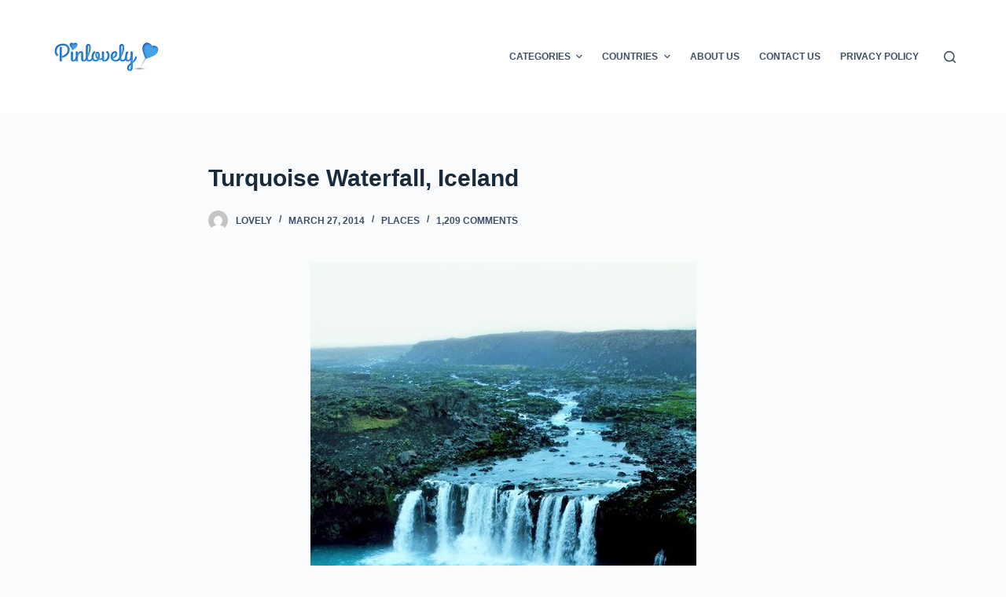

--- FILE ---
content_type: text/html; charset=UTF-8
request_url: https://pinlovely.com/turquoise-waterfall-iceland/
body_size: 17515
content:
<!doctype html>
<html lang="en-US">
<head>
<script async src="https://pagead2.googlesyndication.com/pagead/js/adsbygoogle.js?client=ca-pub-9784051842177166"
     crossorigin="anonymous"></script>
	
	<meta charset="UTF-8">
	<meta name="viewport" content="width=device-width, initial-scale=1, maximum-scale=5, viewport-fit=cover">
	<link rel="profile" href="https://gmpg.org/xfn/11">

	<meta name='robots' content='index, follow, max-image-preview:large, max-snippet:-1, max-video-preview:-1' />
	<style>img:is([sizes="auto" i], [sizes^="auto," i]) { contain-intrinsic-size: 3000px 1500px }</style>
	
	<!-- This site is optimized with the Yoast SEO plugin v20.1 - https://yoast.com/wordpress/plugins/seo/ -->
	<title>Turquoise Waterfall, Iceland - Pinlovely</title>
	<link rel="canonical" href="https://pinlovely.com/turquoise-waterfall-iceland/" />
	<meta property="og:locale" content="en_US" />
	<meta property="og:type" content="article" />
	<meta property="og:title" content="Turquoise Waterfall, Iceland - Pinlovely" />
	<meta property="og:description" content="Source:" />
	<meta property="og:url" content="https://pinlovely.com/turquoise-waterfall-iceland/" />
	<meta property="og:site_name" content="Pinlovely" />
	<meta property="article:published_time" content="2014-03-27T12:49:22+00:00" />
	<meta property="og:image" content="https://pinlovely.com/wp-content/uploads/2014/03/Turquoise-Waterfall-Iceland.jpg" />
	<meta property="og:image:width" content="491" />
	<meta property="og:image:height" content="750" />
	<meta property="og:image:type" content="image/jpeg" />
	<meta name="author" content="lovely" />
	<meta name="twitter:card" content="summary_large_image" />
	<meta name="twitter:label1" content="Written by" />
	<meta name="twitter:data1" content="lovely" />
	<script type="application/ld+json" class="yoast-schema-graph">{"@context":"https://schema.org","@graph":[{"@type":"Article","@id":"https://pinlovely.com/turquoise-waterfall-iceland/#article","isPartOf":{"@id":"https://pinlovely.com/turquoise-waterfall-iceland/"},"author":{"name":"lovely","@id":"https://pinlovely.com/#/schema/person/a8f9eff5650e7884eb3e349bc4305c46"},"headline":"Turquoise Waterfall, Iceland","datePublished":"2014-03-27T12:49:22+00:00","dateModified":"2014-03-27T12:49:22+00:00","mainEntityOfPage":{"@id":"https://pinlovely.com/turquoise-waterfall-iceland/"},"wordCount":24,"publisher":{"@id":"https://pinlovely.com/#organization"},"image":{"@id":"https://pinlovely.com/turquoise-waterfall-iceland/#primaryimage"},"thumbnailUrl":"https://pinlovely.com/wp-content/uploads/2014/03/Turquoise-Waterfall-Iceland.jpg","keywords":["Iceland","Waterfalls"],"articleSection":["Places"],"inLanguage":"en-US"},{"@type":"WebPage","@id":"https://pinlovely.com/turquoise-waterfall-iceland/","url":"https://pinlovely.com/turquoise-waterfall-iceland/","name":"Turquoise Waterfall, Iceland - Pinlovely","isPartOf":{"@id":"https://pinlovely.com/#website"},"primaryImageOfPage":{"@id":"https://pinlovely.com/turquoise-waterfall-iceland/#primaryimage"},"image":{"@id":"https://pinlovely.com/turquoise-waterfall-iceland/#primaryimage"},"thumbnailUrl":"https://pinlovely.com/wp-content/uploads/2014/03/Turquoise-Waterfall-Iceland.jpg","datePublished":"2014-03-27T12:49:22+00:00","dateModified":"2014-03-27T12:49:22+00:00","breadcrumb":{"@id":"https://pinlovely.com/turquoise-waterfall-iceland/#breadcrumb"},"inLanguage":"en-US","potentialAction":[{"@type":"ReadAction","target":["https://pinlovely.com/turquoise-waterfall-iceland/"]}]},{"@type":"ImageObject","inLanguage":"en-US","@id":"https://pinlovely.com/turquoise-waterfall-iceland/#primaryimage","url":"https://pinlovely.com/wp-content/uploads/2014/03/Turquoise-Waterfall-Iceland.jpg","contentUrl":"https://pinlovely.com/wp-content/uploads/2014/03/Turquoise-Waterfall-Iceland.jpg","width":491,"height":750,"caption":"Turquoise Waterfall, Iceland"},{"@type":"BreadcrumbList","@id":"https://pinlovely.com/turquoise-waterfall-iceland/#breadcrumb","itemListElement":[{"@type":"ListItem","position":1,"name":"Home","item":"https://pinlovely.com/"},{"@type":"ListItem","position":2,"name":"Turquoise Waterfall, Iceland"}]},{"@type":"WebSite","@id":"https://pinlovely.com/#website","url":"https://pinlovely.com/","name":"Pinlovely","description":"The Best Source for Amazing, Unusual, Impressive and Lovely Pictures","publisher":{"@id":"https://pinlovely.com/#organization"},"potentialAction":[{"@type":"SearchAction","target":{"@type":"EntryPoint","urlTemplate":"https://pinlovely.com/?s={search_term_string}"},"query-input":"required name=search_term_string"}],"inLanguage":"en-US"},{"@type":"Organization","@id":"https://pinlovely.com/#organization","name":"Pinlovely","url":"https://pinlovely.com/","logo":{"@type":"ImageObject","inLanguage":"en-US","@id":"https://pinlovely.com/#/schema/logo/image/","url":"https://pinlovely.com/wp-content/uploads/2023/02/logo-pinlovely-iphone.png","contentUrl":"https://pinlovely.com/wp-content/uploads/2023/02/logo-pinlovely-iphone.png","width":144,"height":144,"caption":"Pinlovely"},"image":{"@id":"https://pinlovely.com/#/schema/logo/image/"}},{"@type":"Person","@id":"https://pinlovely.com/#/schema/person/a8f9eff5650e7884eb3e349bc4305c46","name":"lovely","url":"https://pinlovely.com/author/lovely/"}]}</script>
	<!-- / Yoast SEO plugin. -->


<link rel="alternate" type="application/rss+xml" title="Pinlovely &raquo; Feed" href="https://pinlovely.com/feed/" />
<link rel="alternate" type="application/rss+xml" title="Pinlovely &raquo; Comments Feed" href="https://pinlovely.com/comments/feed/" />
<link rel="alternate" type="application/rss+xml" title="Pinlovely &raquo; Turquoise Waterfall, Iceland Comments Feed" href="https://pinlovely.com/turquoise-waterfall-iceland/feed/" />
<link rel='stylesheet' id='wp-block-library-css' href='https://pinlovely.com/wp-includes/css/dist/block-library/style.min.css?ver=6.8.3' media='all' />
<style id='global-styles-inline-css'>
:root{--wp--preset--aspect-ratio--square: 1;--wp--preset--aspect-ratio--4-3: 4/3;--wp--preset--aspect-ratio--3-4: 3/4;--wp--preset--aspect-ratio--3-2: 3/2;--wp--preset--aspect-ratio--2-3: 2/3;--wp--preset--aspect-ratio--16-9: 16/9;--wp--preset--aspect-ratio--9-16: 9/16;--wp--preset--color--black: #000000;--wp--preset--color--cyan-bluish-gray: #abb8c3;--wp--preset--color--white: #ffffff;--wp--preset--color--pale-pink: #f78da7;--wp--preset--color--vivid-red: #cf2e2e;--wp--preset--color--luminous-vivid-orange: #ff6900;--wp--preset--color--luminous-vivid-amber: #fcb900;--wp--preset--color--light-green-cyan: #7bdcb5;--wp--preset--color--vivid-green-cyan: #00d084;--wp--preset--color--pale-cyan-blue: #8ed1fc;--wp--preset--color--vivid-cyan-blue: #0693e3;--wp--preset--color--vivid-purple: #9b51e0;--wp--preset--color--palette-color-1: var(--paletteColor1, #2872fa);--wp--preset--color--palette-color-2: var(--paletteColor2, #1559ed);--wp--preset--color--palette-color-3: var(--paletteColor3, #3A4F66);--wp--preset--color--palette-color-4: var(--paletteColor4, #192a3d);--wp--preset--color--palette-color-5: var(--paletteColor5, #e1e8ed);--wp--preset--color--palette-color-6: var(--paletteColor6, #f2f5f7);--wp--preset--color--palette-color-7: var(--paletteColor7, #FAFBFC);--wp--preset--color--palette-color-8: var(--paletteColor8, #ffffff);--wp--preset--gradient--vivid-cyan-blue-to-vivid-purple: linear-gradient(135deg,rgba(6,147,227,1) 0%,rgb(155,81,224) 100%);--wp--preset--gradient--light-green-cyan-to-vivid-green-cyan: linear-gradient(135deg,rgb(122,220,180) 0%,rgb(0,208,130) 100%);--wp--preset--gradient--luminous-vivid-amber-to-luminous-vivid-orange: linear-gradient(135deg,rgba(252,185,0,1) 0%,rgba(255,105,0,1) 100%);--wp--preset--gradient--luminous-vivid-orange-to-vivid-red: linear-gradient(135deg,rgba(255,105,0,1) 0%,rgb(207,46,46) 100%);--wp--preset--gradient--very-light-gray-to-cyan-bluish-gray: linear-gradient(135deg,rgb(238,238,238) 0%,rgb(169,184,195) 100%);--wp--preset--gradient--cool-to-warm-spectrum: linear-gradient(135deg,rgb(74,234,220) 0%,rgb(151,120,209) 20%,rgb(207,42,186) 40%,rgb(238,44,130) 60%,rgb(251,105,98) 80%,rgb(254,248,76) 100%);--wp--preset--gradient--blush-light-purple: linear-gradient(135deg,rgb(255,206,236) 0%,rgb(152,150,240) 100%);--wp--preset--gradient--blush-bordeaux: linear-gradient(135deg,rgb(254,205,165) 0%,rgb(254,45,45) 50%,rgb(107,0,62) 100%);--wp--preset--gradient--luminous-dusk: linear-gradient(135deg,rgb(255,203,112) 0%,rgb(199,81,192) 50%,rgb(65,88,208) 100%);--wp--preset--gradient--pale-ocean: linear-gradient(135deg,rgb(255,245,203) 0%,rgb(182,227,212) 50%,rgb(51,167,181) 100%);--wp--preset--gradient--electric-grass: linear-gradient(135deg,rgb(202,248,128) 0%,rgb(113,206,126) 100%);--wp--preset--gradient--midnight: linear-gradient(135deg,rgb(2,3,129) 0%,rgb(40,116,252) 100%);--wp--preset--gradient--juicy-peach: linear-gradient(to right, #ffecd2 0%, #fcb69f 100%);--wp--preset--gradient--young-passion: linear-gradient(to right, #ff8177 0%, #ff867a 0%, #ff8c7f 21%, #f99185 52%, #cf556c 78%, #b12a5b 100%);--wp--preset--gradient--true-sunset: linear-gradient(to right, #fa709a 0%, #fee140 100%);--wp--preset--gradient--morpheus-den: linear-gradient(to top, #30cfd0 0%, #330867 100%);--wp--preset--gradient--plum-plate: linear-gradient(135deg, #667eea 0%, #764ba2 100%);--wp--preset--gradient--aqua-splash: linear-gradient(15deg, #13547a 0%, #80d0c7 100%);--wp--preset--gradient--love-kiss: linear-gradient(to top, #ff0844 0%, #ffb199 100%);--wp--preset--gradient--new-retrowave: linear-gradient(to top, #3b41c5 0%, #a981bb 49%, #ffc8a9 100%);--wp--preset--gradient--plum-bath: linear-gradient(to top, #cc208e 0%, #6713d2 100%);--wp--preset--gradient--high-flight: linear-gradient(to right, #0acffe 0%, #495aff 100%);--wp--preset--gradient--teen-party: linear-gradient(-225deg, #FF057C 0%, #8D0B93 50%, #321575 100%);--wp--preset--gradient--fabled-sunset: linear-gradient(-225deg, #231557 0%, #44107A 29%, #FF1361 67%, #FFF800 100%);--wp--preset--gradient--arielle-smile: radial-gradient(circle 248px at center, #16d9e3 0%, #30c7ec 47%, #46aef7 100%);--wp--preset--gradient--itmeo-branding: linear-gradient(180deg, #2af598 0%, #009efd 100%);--wp--preset--gradient--deep-blue: linear-gradient(to right, #6a11cb 0%, #2575fc 100%);--wp--preset--gradient--strong-bliss: linear-gradient(to right, #f78ca0 0%, #f9748f 19%, #fd868c 60%, #fe9a8b 100%);--wp--preset--gradient--sweet-period: linear-gradient(to top, #3f51b1 0%, #5a55ae 13%, #7b5fac 25%, #8f6aae 38%, #a86aa4 50%, #cc6b8e 62%, #f18271 75%, #f3a469 87%, #f7c978 100%);--wp--preset--gradient--purple-division: linear-gradient(to top, #7028e4 0%, #e5b2ca 100%);--wp--preset--gradient--cold-evening: linear-gradient(to top, #0c3483 0%, #a2b6df 100%, #6b8cce 100%, #a2b6df 100%);--wp--preset--gradient--mountain-rock: linear-gradient(to right, #868f96 0%, #596164 100%);--wp--preset--gradient--desert-hump: linear-gradient(to top, #c79081 0%, #dfa579 100%);--wp--preset--gradient--ethernal-constance: linear-gradient(to top, #09203f 0%, #537895 100%);--wp--preset--gradient--happy-memories: linear-gradient(-60deg, #ff5858 0%, #f09819 100%);--wp--preset--gradient--grown-early: linear-gradient(to top, #0ba360 0%, #3cba92 100%);--wp--preset--gradient--morning-salad: linear-gradient(-225deg, #B7F8DB 0%, #50A7C2 100%);--wp--preset--gradient--night-call: linear-gradient(-225deg, #AC32E4 0%, #7918F2 48%, #4801FF 100%);--wp--preset--gradient--mind-crawl: linear-gradient(-225deg, #473B7B 0%, #3584A7 51%, #30D2BE 100%);--wp--preset--gradient--angel-care: linear-gradient(-225deg, #FFE29F 0%, #FFA99F 48%, #FF719A 100%);--wp--preset--gradient--juicy-cake: linear-gradient(to top, #e14fad 0%, #f9d423 100%);--wp--preset--gradient--rich-metal: linear-gradient(to right, #d7d2cc 0%, #304352 100%);--wp--preset--gradient--mole-hall: linear-gradient(-20deg, #616161 0%, #9bc5c3 100%);--wp--preset--gradient--cloudy-knoxville: linear-gradient(120deg, #fdfbfb 0%, #ebedee 100%);--wp--preset--gradient--soft-grass: linear-gradient(to top, #c1dfc4 0%, #deecdd 100%);--wp--preset--gradient--saint-petersburg: linear-gradient(135deg, #f5f7fa 0%, #c3cfe2 100%);--wp--preset--gradient--everlasting-sky: linear-gradient(135deg, #fdfcfb 0%, #e2d1c3 100%);--wp--preset--gradient--kind-steel: linear-gradient(-20deg, #e9defa 0%, #fbfcdb 100%);--wp--preset--gradient--over-sun: linear-gradient(60deg, #abecd6 0%, #fbed96 100%);--wp--preset--gradient--premium-white: linear-gradient(to top, #d5d4d0 0%, #d5d4d0 1%, #eeeeec 31%, #efeeec 75%, #e9e9e7 100%);--wp--preset--gradient--clean-mirror: linear-gradient(45deg, #93a5cf 0%, #e4efe9 100%);--wp--preset--gradient--wild-apple: linear-gradient(to top, #d299c2 0%, #fef9d7 100%);--wp--preset--gradient--snow-again: linear-gradient(to top, #e6e9f0 0%, #eef1f5 100%);--wp--preset--gradient--confident-cloud: linear-gradient(to top, #dad4ec 0%, #dad4ec 1%, #f3e7e9 100%);--wp--preset--gradient--glass-water: linear-gradient(to top, #dfe9f3 0%, white 100%);--wp--preset--gradient--perfect-white: linear-gradient(-225deg, #E3FDF5 0%, #FFE6FA 100%);--wp--preset--font-size--small: 13px;--wp--preset--font-size--medium: 20px;--wp--preset--font-size--large: 36px;--wp--preset--font-size--x-large: 42px;--wp--preset--spacing--20: 0.44rem;--wp--preset--spacing--30: 0.67rem;--wp--preset--spacing--40: 1rem;--wp--preset--spacing--50: 1.5rem;--wp--preset--spacing--60: 2.25rem;--wp--preset--spacing--70: 3.38rem;--wp--preset--spacing--80: 5.06rem;--wp--preset--shadow--natural: 6px 6px 9px rgba(0, 0, 0, 0.2);--wp--preset--shadow--deep: 12px 12px 50px rgba(0, 0, 0, 0.4);--wp--preset--shadow--sharp: 6px 6px 0px rgba(0, 0, 0, 0.2);--wp--preset--shadow--outlined: 6px 6px 0px -3px rgba(255, 255, 255, 1), 6px 6px rgba(0, 0, 0, 1);--wp--preset--shadow--crisp: 6px 6px 0px rgba(0, 0, 0, 1);}:root { --wp--style--global--content-size: var(--block-max-width);--wp--style--global--wide-size: var(--block-wide-max-width); }:where(body) { margin: 0; }.wp-site-blocks > .alignleft { float: left; margin-right: 2em; }.wp-site-blocks > .alignright { float: right; margin-left: 2em; }.wp-site-blocks > .aligncenter { justify-content: center; margin-left: auto; margin-right: auto; }:where(.wp-site-blocks) > * { margin-block-start: var(--content-spacing); margin-block-end: 0; }:where(.wp-site-blocks) > :first-child { margin-block-start: 0; }:where(.wp-site-blocks) > :last-child { margin-block-end: 0; }:root { --wp--style--block-gap: var(--content-spacing); }:root :where(.is-layout-flow) > :first-child{margin-block-start: 0;}:root :where(.is-layout-flow) > :last-child{margin-block-end: 0;}:root :where(.is-layout-flow) > *{margin-block-start: var(--content-spacing);margin-block-end: 0;}:root :where(.is-layout-constrained) > :first-child{margin-block-start: 0;}:root :where(.is-layout-constrained) > :last-child{margin-block-end: 0;}:root :where(.is-layout-constrained) > *{margin-block-start: var(--content-spacing);margin-block-end: 0;}:root :where(.is-layout-flex){gap: var(--content-spacing);}:root :where(.is-layout-grid){gap: var(--content-spacing);}.is-layout-flow > .alignleft{float: left;margin-inline-start: 0;margin-inline-end: 2em;}.is-layout-flow > .alignright{float: right;margin-inline-start: 2em;margin-inline-end: 0;}.is-layout-flow > .aligncenter{margin-left: auto !important;margin-right: auto !important;}.is-layout-constrained > .alignleft{float: left;margin-inline-start: 0;margin-inline-end: 2em;}.is-layout-constrained > .alignright{float: right;margin-inline-start: 2em;margin-inline-end: 0;}.is-layout-constrained > .aligncenter{margin-left: auto !important;margin-right: auto !important;}.is-layout-constrained > :where(:not(.alignleft):not(.alignright):not(.alignfull)){max-width: var(--wp--style--global--content-size);margin-left: auto !important;margin-right: auto !important;}.is-layout-constrained > .alignwide{max-width: var(--wp--style--global--wide-size);}body .is-layout-flex{display: flex;}.is-layout-flex{flex-wrap: wrap;align-items: center;}.is-layout-flex > :is(*, div){margin: 0;}body .is-layout-grid{display: grid;}.is-layout-grid > :is(*, div){margin: 0;}body{padding-top: 0px;padding-right: 0px;padding-bottom: 0px;padding-left: 0px;}.has-black-color{color: var(--wp--preset--color--black) !important;}.has-cyan-bluish-gray-color{color: var(--wp--preset--color--cyan-bluish-gray) !important;}.has-white-color{color: var(--wp--preset--color--white) !important;}.has-pale-pink-color{color: var(--wp--preset--color--pale-pink) !important;}.has-vivid-red-color{color: var(--wp--preset--color--vivid-red) !important;}.has-luminous-vivid-orange-color{color: var(--wp--preset--color--luminous-vivid-orange) !important;}.has-luminous-vivid-amber-color{color: var(--wp--preset--color--luminous-vivid-amber) !important;}.has-light-green-cyan-color{color: var(--wp--preset--color--light-green-cyan) !important;}.has-vivid-green-cyan-color{color: var(--wp--preset--color--vivid-green-cyan) !important;}.has-pale-cyan-blue-color{color: var(--wp--preset--color--pale-cyan-blue) !important;}.has-vivid-cyan-blue-color{color: var(--wp--preset--color--vivid-cyan-blue) !important;}.has-vivid-purple-color{color: var(--wp--preset--color--vivid-purple) !important;}.has-palette-color-1-color{color: var(--wp--preset--color--palette-color-1) !important;}.has-palette-color-2-color{color: var(--wp--preset--color--palette-color-2) !important;}.has-palette-color-3-color{color: var(--wp--preset--color--palette-color-3) !important;}.has-palette-color-4-color{color: var(--wp--preset--color--palette-color-4) !important;}.has-palette-color-5-color{color: var(--wp--preset--color--palette-color-5) !important;}.has-palette-color-6-color{color: var(--wp--preset--color--palette-color-6) !important;}.has-palette-color-7-color{color: var(--wp--preset--color--palette-color-7) !important;}.has-palette-color-8-color{color: var(--wp--preset--color--palette-color-8) !important;}.has-black-background-color{background-color: var(--wp--preset--color--black) !important;}.has-cyan-bluish-gray-background-color{background-color: var(--wp--preset--color--cyan-bluish-gray) !important;}.has-white-background-color{background-color: var(--wp--preset--color--white) !important;}.has-pale-pink-background-color{background-color: var(--wp--preset--color--pale-pink) !important;}.has-vivid-red-background-color{background-color: var(--wp--preset--color--vivid-red) !important;}.has-luminous-vivid-orange-background-color{background-color: var(--wp--preset--color--luminous-vivid-orange) !important;}.has-luminous-vivid-amber-background-color{background-color: var(--wp--preset--color--luminous-vivid-amber) !important;}.has-light-green-cyan-background-color{background-color: var(--wp--preset--color--light-green-cyan) !important;}.has-vivid-green-cyan-background-color{background-color: var(--wp--preset--color--vivid-green-cyan) !important;}.has-pale-cyan-blue-background-color{background-color: var(--wp--preset--color--pale-cyan-blue) !important;}.has-vivid-cyan-blue-background-color{background-color: var(--wp--preset--color--vivid-cyan-blue) !important;}.has-vivid-purple-background-color{background-color: var(--wp--preset--color--vivid-purple) !important;}.has-palette-color-1-background-color{background-color: var(--wp--preset--color--palette-color-1) !important;}.has-palette-color-2-background-color{background-color: var(--wp--preset--color--palette-color-2) !important;}.has-palette-color-3-background-color{background-color: var(--wp--preset--color--palette-color-3) !important;}.has-palette-color-4-background-color{background-color: var(--wp--preset--color--palette-color-4) !important;}.has-palette-color-5-background-color{background-color: var(--wp--preset--color--palette-color-5) !important;}.has-palette-color-6-background-color{background-color: var(--wp--preset--color--palette-color-6) !important;}.has-palette-color-7-background-color{background-color: var(--wp--preset--color--palette-color-7) !important;}.has-palette-color-8-background-color{background-color: var(--wp--preset--color--palette-color-8) !important;}.has-black-border-color{border-color: var(--wp--preset--color--black) !important;}.has-cyan-bluish-gray-border-color{border-color: var(--wp--preset--color--cyan-bluish-gray) !important;}.has-white-border-color{border-color: var(--wp--preset--color--white) !important;}.has-pale-pink-border-color{border-color: var(--wp--preset--color--pale-pink) !important;}.has-vivid-red-border-color{border-color: var(--wp--preset--color--vivid-red) !important;}.has-luminous-vivid-orange-border-color{border-color: var(--wp--preset--color--luminous-vivid-orange) !important;}.has-luminous-vivid-amber-border-color{border-color: var(--wp--preset--color--luminous-vivid-amber) !important;}.has-light-green-cyan-border-color{border-color: var(--wp--preset--color--light-green-cyan) !important;}.has-vivid-green-cyan-border-color{border-color: var(--wp--preset--color--vivid-green-cyan) !important;}.has-pale-cyan-blue-border-color{border-color: var(--wp--preset--color--pale-cyan-blue) !important;}.has-vivid-cyan-blue-border-color{border-color: var(--wp--preset--color--vivid-cyan-blue) !important;}.has-vivid-purple-border-color{border-color: var(--wp--preset--color--vivid-purple) !important;}.has-palette-color-1-border-color{border-color: var(--wp--preset--color--palette-color-1) !important;}.has-palette-color-2-border-color{border-color: var(--wp--preset--color--palette-color-2) !important;}.has-palette-color-3-border-color{border-color: var(--wp--preset--color--palette-color-3) !important;}.has-palette-color-4-border-color{border-color: var(--wp--preset--color--palette-color-4) !important;}.has-palette-color-5-border-color{border-color: var(--wp--preset--color--palette-color-5) !important;}.has-palette-color-6-border-color{border-color: var(--wp--preset--color--palette-color-6) !important;}.has-palette-color-7-border-color{border-color: var(--wp--preset--color--palette-color-7) !important;}.has-palette-color-8-border-color{border-color: var(--wp--preset--color--palette-color-8) !important;}.has-vivid-cyan-blue-to-vivid-purple-gradient-background{background: var(--wp--preset--gradient--vivid-cyan-blue-to-vivid-purple) !important;}.has-light-green-cyan-to-vivid-green-cyan-gradient-background{background: var(--wp--preset--gradient--light-green-cyan-to-vivid-green-cyan) !important;}.has-luminous-vivid-amber-to-luminous-vivid-orange-gradient-background{background: var(--wp--preset--gradient--luminous-vivid-amber-to-luminous-vivid-orange) !important;}.has-luminous-vivid-orange-to-vivid-red-gradient-background{background: var(--wp--preset--gradient--luminous-vivid-orange-to-vivid-red) !important;}.has-very-light-gray-to-cyan-bluish-gray-gradient-background{background: var(--wp--preset--gradient--very-light-gray-to-cyan-bluish-gray) !important;}.has-cool-to-warm-spectrum-gradient-background{background: var(--wp--preset--gradient--cool-to-warm-spectrum) !important;}.has-blush-light-purple-gradient-background{background: var(--wp--preset--gradient--blush-light-purple) !important;}.has-blush-bordeaux-gradient-background{background: var(--wp--preset--gradient--blush-bordeaux) !important;}.has-luminous-dusk-gradient-background{background: var(--wp--preset--gradient--luminous-dusk) !important;}.has-pale-ocean-gradient-background{background: var(--wp--preset--gradient--pale-ocean) !important;}.has-electric-grass-gradient-background{background: var(--wp--preset--gradient--electric-grass) !important;}.has-midnight-gradient-background{background: var(--wp--preset--gradient--midnight) !important;}.has-juicy-peach-gradient-background{background: var(--wp--preset--gradient--juicy-peach) !important;}.has-young-passion-gradient-background{background: var(--wp--preset--gradient--young-passion) !important;}.has-true-sunset-gradient-background{background: var(--wp--preset--gradient--true-sunset) !important;}.has-morpheus-den-gradient-background{background: var(--wp--preset--gradient--morpheus-den) !important;}.has-plum-plate-gradient-background{background: var(--wp--preset--gradient--plum-plate) !important;}.has-aqua-splash-gradient-background{background: var(--wp--preset--gradient--aqua-splash) !important;}.has-love-kiss-gradient-background{background: var(--wp--preset--gradient--love-kiss) !important;}.has-new-retrowave-gradient-background{background: var(--wp--preset--gradient--new-retrowave) !important;}.has-plum-bath-gradient-background{background: var(--wp--preset--gradient--plum-bath) !important;}.has-high-flight-gradient-background{background: var(--wp--preset--gradient--high-flight) !important;}.has-teen-party-gradient-background{background: var(--wp--preset--gradient--teen-party) !important;}.has-fabled-sunset-gradient-background{background: var(--wp--preset--gradient--fabled-sunset) !important;}.has-arielle-smile-gradient-background{background: var(--wp--preset--gradient--arielle-smile) !important;}.has-itmeo-branding-gradient-background{background: var(--wp--preset--gradient--itmeo-branding) !important;}.has-deep-blue-gradient-background{background: var(--wp--preset--gradient--deep-blue) !important;}.has-strong-bliss-gradient-background{background: var(--wp--preset--gradient--strong-bliss) !important;}.has-sweet-period-gradient-background{background: var(--wp--preset--gradient--sweet-period) !important;}.has-purple-division-gradient-background{background: var(--wp--preset--gradient--purple-division) !important;}.has-cold-evening-gradient-background{background: var(--wp--preset--gradient--cold-evening) !important;}.has-mountain-rock-gradient-background{background: var(--wp--preset--gradient--mountain-rock) !important;}.has-desert-hump-gradient-background{background: var(--wp--preset--gradient--desert-hump) !important;}.has-ethernal-constance-gradient-background{background: var(--wp--preset--gradient--ethernal-constance) !important;}.has-happy-memories-gradient-background{background: var(--wp--preset--gradient--happy-memories) !important;}.has-grown-early-gradient-background{background: var(--wp--preset--gradient--grown-early) !important;}.has-morning-salad-gradient-background{background: var(--wp--preset--gradient--morning-salad) !important;}.has-night-call-gradient-background{background: var(--wp--preset--gradient--night-call) !important;}.has-mind-crawl-gradient-background{background: var(--wp--preset--gradient--mind-crawl) !important;}.has-angel-care-gradient-background{background: var(--wp--preset--gradient--angel-care) !important;}.has-juicy-cake-gradient-background{background: var(--wp--preset--gradient--juicy-cake) !important;}.has-rich-metal-gradient-background{background: var(--wp--preset--gradient--rich-metal) !important;}.has-mole-hall-gradient-background{background: var(--wp--preset--gradient--mole-hall) !important;}.has-cloudy-knoxville-gradient-background{background: var(--wp--preset--gradient--cloudy-knoxville) !important;}.has-soft-grass-gradient-background{background: var(--wp--preset--gradient--soft-grass) !important;}.has-saint-petersburg-gradient-background{background: var(--wp--preset--gradient--saint-petersburg) !important;}.has-everlasting-sky-gradient-background{background: var(--wp--preset--gradient--everlasting-sky) !important;}.has-kind-steel-gradient-background{background: var(--wp--preset--gradient--kind-steel) !important;}.has-over-sun-gradient-background{background: var(--wp--preset--gradient--over-sun) !important;}.has-premium-white-gradient-background{background: var(--wp--preset--gradient--premium-white) !important;}.has-clean-mirror-gradient-background{background: var(--wp--preset--gradient--clean-mirror) !important;}.has-wild-apple-gradient-background{background: var(--wp--preset--gradient--wild-apple) !important;}.has-snow-again-gradient-background{background: var(--wp--preset--gradient--snow-again) !important;}.has-confident-cloud-gradient-background{background: var(--wp--preset--gradient--confident-cloud) !important;}.has-glass-water-gradient-background{background: var(--wp--preset--gradient--glass-water) !important;}.has-perfect-white-gradient-background{background: var(--wp--preset--gradient--perfect-white) !important;}.has-small-font-size{font-size: var(--wp--preset--font-size--small) !important;}.has-medium-font-size{font-size: var(--wp--preset--font-size--medium) !important;}.has-large-font-size{font-size: var(--wp--preset--font-size--large) !important;}.has-x-large-font-size{font-size: var(--wp--preset--font-size--x-large) !important;}
:root :where(.wp-block-pullquote){font-size: 1.5em;line-height: 1.6;}
</style>
<link rel='stylesheet' id='dashicons-css' href='https://pinlovely.com/wp-includes/css/dashicons.min.css?ver=6.8.3' media='all' />
<link rel='stylesheet' id='everest-forms-general-css' href='https://pinlovely.com/wp-content/plugins/everest-forms/assets/css/everest-forms.css?ver=1.9.8' media='all' />
<link rel='stylesheet' id='ct-main-styles-css' href='https://pinlovely.com/wp-content/themes/blocksy/static/bundle/main.min.css?ver=1.8.72' media='all' />
<link rel='stylesheet' id='ct-page-title-styles-css' href='https://pinlovely.com/wp-content/themes/blocksy/static/bundle/page-title.min.css?ver=1.8.72' media='all' />
<link rel="https://api.w.org/" href="https://pinlovely.com/wp-json/" /><link rel="alternate" title="JSON" type="application/json" href="https://pinlovely.com/wp-json/wp/v2/posts/11595" /><link rel="EditURI" type="application/rsd+xml" title="RSD" href="https://pinlovely.com/xmlrpc.php?rsd" />
<meta name="generator" content="WordPress 6.8.3" />
<meta name="generator" content="Everest Forms 1.9.8" />
<link rel='shortlink' href='https://pinlovely.com/?p=11595' />
<link rel="alternate" title="oEmbed (JSON)" type="application/json+oembed" href="https://pinlovely.com/wp-json/oembed/1.0/embed?url=https%3A%2F%2Fpinlovely.com%2Fturquoise-waterfall-iceland%2F" />
<link rel="alternate" title="oEmbed (XML)" type="text/xml+oembed" href="https://pinlovely.com/wp-json/oembed/1.0/embed?url=https%3A%2F%2Fpinlovely.com%2Fturquoise-waterfall-iceland%2F&#038;format=xml" />
<noscript><link rel='stylesheet' href='https://pinlovely.com/wp-content/themes/blocksy/static/bundle/no-scripts.min.css' type='text/css'></noscript>
<style id="ct-main-styles-inline-css">[data-header*="type-1"] .ct-header [data-id="logo"] .site-logo-container {--logo-max-height:144px;} [data-header*="type-1"] .ct-header [data-id="logo"] .site-title {--fontWeight:700;--fontSize:25px;--lineHeight:1.5;--linkInitialColor:var(--paletteColor4);} [data-header*="type-1"] .ct-header [data-id="logo"] {--margin:0px !important;--horizontal-alignment:left;} [data-header*="type-1"] .ct-header [data-id="menu"] > ul > li > a {--menu-item-height:100%;--fontWeight:700;--textTransform:uppercase;--fontSize:12px;--lineHeight:1.3;--linkInitialColor:var(--color);} [data-header*="type-1"] .ct-header [data-id="menu"][data-menu*="type-3"] > ul > li > a {--linkHoverColor:#ffffff;--linkActiveColor:#ffffff;} [data-header*="type-1"] .ct-header [data-id="menu"] .sub-menu {--linkInitialColor:#ffffff;--fontWeight:500;--fontSize:12px;--dropdown-divider:1px dashed rgba(255, 255, 255, 0.1);--box-shadow:0px 10px 20px rgba(41, 51, 61, 0.1);--border-radius:0px 0px 2px 2px;} [data-header*="type-1"] .ct-header [data-row*="middle"] {--height:120px;background-color:var(--paletteColor8);background-image:none;--borderTop:none;--borderBottom:none;--box-shadow:none;} [data-header*="type-1"] .ct-header [data-row*="middle"] > div {--borderTop:none;--borderBottom:none;} [data-header*="type-1"] [data-id="mobile-menu"] {--fontWeight:700;--fontSize:20px;--linkInitialColor:#ffffff;--mobile-menu-divider:none;} [data-header*="type-1"] #offcanvas .ct-panel-inner {background-color:rgba(18, 21, 25, 0.98);} [data-header*="type-1"] #offcanvas {--side-panel-width:500px;} [data-header*="type-1"] [data-behaviour*="side"] {--box-shadow:0px 0px 70px rgba(0, 0, 0, 0.35);} [data-header*="type-1"] [data-id="search"] .ct-label {--fontWeight:600;--textTransform:uppercase;--fontSize:12px;} [data-header*="type-1"] #search-modal .ct-search-results a {--fontWeight:500;--fontSize:14px;--lineHeight:1.4;} [data-header*="type-1"] #search-modal {--linkInitialColor:#ffffff;--form-text-initial-color:#ffffff;--form-text-focus-color:#ffffff;background-color:rgba(18, 21, 25, 0.98);} [data-header*="type-1"] [data-id="trigger"] {--icon-size:18px;} [data-header*="type-1"] [data-id="trigger"] .ct-label {--fontWeight:600;--textTransform:uppercase;--fontSize:12px;} [data-header*="type-1"] {--header-height:120px;} [data-footer*="type-1"] .ct-footer [data-row*="bottom"] > div {--container-spacing:25px;--border:none;--border-top:none;--border-bottom:none;--grid-template-columns:repeat(3, 1fr);} [data-footer*="type-1"] .ct-footer [data-row*="bottom"] .widget-title {--fontSize:16px;} [data-footer*="type-1"] .ct-footer [data-row*="bottom"] {--border-top:none;--border-bottom:none;background-color:transparent;} [data-footer*="type-1"] [data-id="copyright"] {--fontWeight:400;--fontSize:15px;--lineHeight:1.3;} [data-footer*="type-1"] [data-column="copyright"] {--vertical-alignment:center;} [data-footer*="type-1"] .ct-footer [data-id="menu"] ul {--fontWeight:700;--textTransform:uppercase;--fontSize:12px;--lineHeight:1.3;} [data-footer*="type-1"] .ct-footer [data-id="menu"] > ul > li > a {--linkInitialColor:var(--color);} [data-footer*="type-1"][data-footer*="reveal"] .site-main {--footer-box-shadow:0px 30px 50px rgba(0, 0, 0, 0.1);} [data-footer*="type-1"] footer.ct-footer {background-color:var(--paletteColor6);}:root {--fontFamily:-apple-system, BlinkMacSystemFont, 'Segoe UI', Roboto, Helvetica, Arial, sans-serif, 'Apple Color Emoji', 'Segoe UI Emoji', 'Segoe UI Symbol';--fontWeight:400;--textTransform:none;--textDecoration:none;--fontSize:16px;--lineHeight:1.65;--letterSpacing:0em;--buttonFontWeight:500;--buttonFontSize:15px;--has-classic-forms:var(--true);--has-modern-forms:var(--false);--form-field-border-initial-color:var(--border-color);--form-field-border-focus-color:var(--paletteColor1);--form-selection-control-initial-color:var(--border-color);--form-selection-control-accent-color:var(--paletteColor1);--paletteColor1:#2872fa;--paletteColor2:#1559ed;--paletteColor3:#3A4F66;--paletteColor4:#192a3d;--paletteColor5:#e1e8ed;--paletteColor6:#f2f5f7;--paletteColor7:#FAFBFC;--paletteColor8:#ffffff;--color:var(--paletteColor3);--linkInitialColor:var(--paletteColor1);--linkHoverColor:var(--paletteColor2);--selectionTextColor:#ffffff;--selectionBackgroundColor:var(--paletteColor1);--border-color:var(--paletteColor5);--headings-color:var(--paletteColor4);--content-spacing:1.5em;--buttonMinHeight:40px;--buttonShadow:none;--buttonTransform:none;--buttonTextInitialColor:#ffffff;--buttonTextHoverColor:#ffffff;--buttonInitialColor:var(--paletteColor1);--buttonHoverColor:var(--paletteColor2);--button-border:none;--buttonBorderRadius:3px;--button-padding:5px 20px;--normal-container-max-width:1290px;--content-vertical-spacing:60px;--narrow-container-max-width:750px;--wide-offset:130px;}h1 {--fontWeight:700;--fontSize:40px;--lineHeight:1.5;}h2 {--fontWeight:700;--fontSize:35px;--lineHeight:1.5;}h3 {--fontWeight:700;--fontSize:30px;--lineHeight:1.5;}h4 {--fontWeight:700;--fontSize:25px;--lineHeight:1.5;}h5 {--fontWeight:700;--fontSize:20px;--lineHeight:1.5;}h6 {--fontWeight:700;--fontSize:16px;--lineHeight:1.5;}.wp-block-pullquote, .ct-quote-widget blockquote {--fontFamily:Georgia;--fontWeight:600;--fontSize:25px;}code, kbd, samp, pre {--fontFamily:monospace;--fontWeight:400;--fontSize:16px;}.ct-sidebar .widget-title {--fontSize:18px;}.ct-breadcrumbs {--fontWeight:600;--textTransform:uppercase;--fontSize:12px;}body {background-color:var(--paletteColor7);background-image:none;} [data-prefix="single_blog_post"] .entry-header .page-title {--fontSize:30px;} [data-prefix="single_blog_post"] .entry-header .entry-meta {--fontWeight:600;--textTransform:uppercase;--fontSize:12px;--lineHeight:1.3;} [data-prefix="categories"] .entry-header .page-title {--fontSize:30px;} [data-prefix="categories"] .entry-header .entry-meta {--fontWeight:600;--textTransform:uppercase;--fontSize:12px;--lineHeight:1.3;} [data-prefix="search"] .entry-header .page-title {--fontSize:30px;} [data-prefix="search"] .entry-header .entry-meta {--fontWeight:600;--textTransform:uppercase;--fontSize:12px;--lineHeight:1.3;} [data-prefix="author"] .entry-header .page-title {--fontSize:30px;} [data-prefix="author"] .entry-header .entry-meta {--fontWeight:600;--textTransform:uppercase;--fontSize:12px;--lineHeight:1.3;} [data-prefix="author"] .hero-section[data-type="type-2"] {background-color:var(--paletteColor6);background-image:none;--container-padding:50px 0;} [data-prefix="single_page"] .entry-header .page-title {--fontSize:30px;} [data-prefix="single_page"] .entry-header .entry-meta {--fontWeight:600;--textTransform:uppercase;--fontSize:12px;--lineHeight:1.3;} [data-prefix="blog"] .entries {--grid-template-columns:repeat(4, minmax(0, 1fr));} [data-prefix="blog"] .entry-card .entry-title {--fontSize:20px;--lineHeight:1.3;} [data-prefix="blog"] .entry-card .entry-meta {--fontWeight:600;--textTransform:uppercase;--fontSize:12px;} [data-prefix="blog"] .entry-card {background-color:var(--paletteColor8);--box-shadow:0px 12px 18px -6px rgba(34, 56, 101, 0.04);} [data-prefix="categories"] .entries {--grid-template-columns:repeat(4, minmax(0, 1fr));} [data-prefix="categories"] .entry-card .entry-title {--fontSize:20px;--lineHeight:1.3;} [data-prefix="categories"] .entry-card .entry-meta {--fontWeight:600;--textTransform:uppercase;--fontSize:12px;} [data-prefix="categories"] .entry-card {background-color:var(--paletteColor8);--box-shadow:0px 12px 18px -6px rgba(34, 56, 101, 0.04);--horizontal-alignment:left;} [data-prefix="author"] .entries {--grid-template-columns:repeat(3, minmax(0, 1fr));} [data-prefix="author"] .entry-card .entry-title {--fontSize:20px;--lineHeight:1.3;} [data-prefix="author"] .entry-card .entry-meta {--fontWeight:600;--textTransform:uppercase;--fontSize:12px;} [data-prefix="author"] .entry-card {background-color:var(--paletteColor8);--box-shadow:0px 12px 18px -6px rgba(34, 56, 101, 0.04);} [data-prefix="search"] .entries {--grid-template-columns:repeat(3, minmax(0, 1fr));} [data-prefix="search"] .entry-card .entry-title {--fontSize:20px;--lineHeight:1.3;} [data-prefix="search"] .entry-card .entry-meta {--fontWeight:600;--textTransform:uppercase;--fontSize:12px;} [data-prefix="search"] .entry-card {background-color:var(--paletteColor8);--box-shadow:0px 12px 18px -6px rgba(34, 56, 101, 0.04);}form textarea {--form-field-height:170px;}.ct-sidebar {--linkInitialColor:var(--color);} [data-prefix="single_blog_post"] [class*="ct-container"] > article[class*="post"] {--has-boxed:var(--false);--has-wide:var(--true);} [data-prefix="single_page"] [class*="ct-container"] > article[class*="post"] {--has-boxed:var(--false);--has-wide:var(--true);}@media (max-width: 999.98px) {[data-header*="type-1"] .ct-header [data-row*="middle"] {--height:70px;} [data-header*="type-1"] #offcanvas {--side-panel-width:65vw;} [data-header*="type-1"] {--header-height:70px;} [data-footer*="type-1"] .ct-footer [data-row*="bottom"] > div {--grid-template-columns:initial;} [data-prefix="blog"] .entries {--grid-template-columns:repeat(2, minmax(0, 1fr));} [data-prefix="categories"] .entries {--grid-template-columns:repeat(2, minmax(0, 1fr));} [data-prefix="author"] .entries {--grid-template-columns:repeat(2, minmax(0, 1fr));} [data-prefix="search"] .entries {--grid-template-columns:repeat(2, minmax(0, 1fr));}}@media (max-width: 689.98px) {[data-header*="type-1"] #offcanvas {--side-panel-width:90vw;} [data-footer*="type-1"] .ct-footer [data-row*="bottom"] > div {--container-spacing:15px;--grid-template-columns:initial;} [data-prefix="blog"] .entries {--grid-template-columns:repeat(1, minmax(0, 1fr));} [data-prefix="blog"] .entry-card .entry-title {--fontSize:18px;} [data-prefix="categories"] .entries {--grid-template-columns:repeat(1, minmax(0, 1fr));} [data-prefix="categories"] .entry-card .entry-title {--fontSize:18px;} [data-prefix="author"] .entries {--grid-template-columns:repeat(1, minmax(0, 1fr));} [data-prefix="author"] .entry-card .entry-title {--fontSize:18px;} [data-prefix="search"] .entries {--grid-template-columns:repeat(1, minmax(0, 1fr));} [data-prefix="search"] .entry-card .entry-title {--fontSize:18px;}:root {--content-vertical-spacing:50px;}}</style>
	<!-- Google Tag Manager -->
<script>(function(w,d,s,l,i){w[l]=w[l]||[];w[l].push({'gtm.start':
new Date().getTime(),event:'gtm.js'});var f=d.getElementsByTagName(s)[0],
j=d.createElement(s),dl=l!='dataLayer'?'&l='+l:'';j.async=true;j.src=
'https://www.googletagmanager.com/gtm.js?id='+i+dl;f.parentNode.insertBefore(j,f);
})(window,document,'script','dataLayer','GTM-M48KQZ8');</script>
<!-- End Google Tag Manager -->
</head>


<body class="wp-singular post-template-default single single-post postid-11595 single-format-standard wp-custom-logo wp-embed-responsive wp-theme-blocksy everest-forms-no-js ct-loading" data-link="type-2" data-prefix="single_blog_post" data-header="type-1" data-footer="type-1" itemscope="itemscope" itemtype="https://schema.org/Blog" >
<!-- Google Tag Manager (noscript) -->
<noscript><iframe src="https://www.googletagmanager.com/ns.html?id=GTM-M48KQZ8"
height="0" width="0" style="display:none;visibility:hidden"></iframe></noscript>
<!-- End Google Tag Manager (noscript) -->
<a class="skip-link show-on-focus" href="#main">
	Skip to content</a>

<div class="ct-drawer-canvas">
		<div id="search-modal" class="ct-panel" data-behaviour="modal">
			<div class="ct-panel-actions">
				<button class="ct-toggle-close" data-type="type-1" aria-label="Close search modal">
					<svg class="ct-icon" width="12" height="12" viewBox="0 0 15 15"><path d="M1 15a1 1 0 01-.71-.29 1 1 0 010-1.41l5.8-5.8-5.8-5.8A1 1 0 011.7.29l5.8 5.8 5.8-5.8a1 1 0 011.41 1.41l-5.8 5.8 5.8 5.8a1 1 0 01-1.41 1.41l-5.8-5.8-5.8 5.8A1 1 0 011 15z"/></svg>				</button>
			</div>

			<div class="ct-panel-content">
				

<form role="search" method="get" class="search-form" action="https://pinlovely.com/" aria-haspopup="listbox" data-live-results="thumbs">

	<input type="search" class="modal-field" placeholder="Search" value="" name="s" autocomplete="off" title="Search for..." aria-label="Search for...">

	<button type="submit" class="search-submit" aria-label="Search button">
		<svg class="ct-icon" aria-hidden="true" width="15" height="15" viewBox="0 0 15 15"><path d="M14.8,13.7L12,11c0.9-1.2,1.5-2.6,1.5-4.2c0-3.7-3-6.8-6.8-6.8S0,3,0,6.8s3,6.8,6.8,6.8c1.6,0,3.1-0.6,4.2-1.5l2.8,2.8c0.1,0.1,0.3,0.2,0.5,0.2s0.4-0.1,0.5-0.2C15.1,14.5,15.1,14,14.8,13.7z M1.5,6.8c0-2.9,2.4-5.2,5.2-5.2S12,3.9,12,6.8S9.6,12,6.8,12S1.5,9.6,1.5,6.8z"/></svg>
		<span data-loader="circles"><span></span><span></span><span></span></span>
	</button>

	
			<input type="hidden" name="ct_post_type" value="post:page">
	
	
			<div class="screen-reader-text" aria-live="polite" role="status">
			No results		</div>
	
</form>


			</div>
		</div>

		<div id="offcanvas" class="ct-panel ct-header" data-behaviour="right-side" ><div class="ct-panel-inner">
		<div class="ct-panel-actions">
			<button class="ct-toggle-close" data-type="type-1" aria-label="Close drawer">
				<svg class="ct-icon" width="12" height="12" viewBox="0 0 15 15"><path d="M1 15a1 1 0 01-.71-.29 1 1 0 010-1.41l5.8-5.8-5.8-5.8A1 1 0 011.7.29l5.8 5.8 5.8-5.8a1 1 0 011.41 1.41l-5.8 5.8 5.8 5.8a1 1 0 01-1.41 1.41l-5.8-5.8-5.8 5.8A1 1 0 011 15z"/></svg>
			</button>
		</div>
		<div class="ct-panel-content" data-device="desktop" ></div><div class="ct-panel-content" data-device="mobile" >
<nav
	class="mobile-menu"
	data-id="mobile-menu" data-interaction="click" data-toggle-type="type-1" 	aria-label="Off Canvas Menu">
	<ul><li class="page_item page-item-48503"><a href="https://pinlovely.com/about-us/" class="ct-menu-link">About us</a></li><li class="page_item page-item-48507"><a href="https://pinlovely.com/contact-us/" class="ct-menu-link">Contact us</a></li><li class="page_item page-item-48521"><a href="https://pinlovely.com/privacy-policy/" class="ct-menu-link">Privacy Policy</a></li></ul></nav>

</div></div></div></div>
<div id="main-container">
	<header id="header" class="ct-header" data-id="type-1" itemscope="" itemtype="https://schema.org/WPHeader" ><div data-device="desktop" ><div data-row="middle" data-column-set="2" ><div class="ct-container" ><div data-column="start" data-placements="1" ><div data-items="primary" >
<div	class="site-branding"
	data-id="logo" 		itemscope="itemscope" itemtype="https://schema.org/Organization" >

			<a href="https://pinlovely.com/" class="site-logo-container" rel="home"><img width="144" height="144" src="https://pinlovely.com/wp-content/uploads/2023/02/logo-pinlovely-iphone.png" class="default-logo" alt="Pinlovely" /></a>	
	</div>

</div></div><div data-column="end" data-placements="1" ><div data-items="primary" >
<nav
	id="header-menu-1"
	class="header-menu-1"
	data-id="menu" data-interaction="hover" 	data-menu="type-1"
	data-dropdown="type-2:simple"		data-responsive="no"	itemscope="" itemtype="https://schema.org/SiteNavigationElement" 	aria-label="Header Menu">

	<ul id="menu-men" class="menu" role="menubar"><li id="menu-item-11086" class="menu-item menu-item-type-custom menu-item-object-custom menu-item-has-children menu-item-11086 animated-submenu" role="none"><a href="#" class="ct-menu-link" role="menuitem">Categories<span class="ct-toggle-dropdown-desktop"><svg class="ct-icon" width="8" height="8" viewBox="0 0 15 15"><path d="M2.1,3.2l5.4,5.4l5.4-5.4L15,4.3l-7.5,7.5L0,4.3L2.1,3.2z"/></svg></span></a><button class="ct-toggle-dropdown-desktop-ghost" aria-label="Expand dropdown menu" aria-haspopup="true" aria-expanded="false" ></button>
<ul class="sub-menu" role="menu">
	<li id="menu-item-19" class="menu-item menu-item-type-taxonomy menu-item-object-category menu-item-19" role="none"><a href="https://pinlovely.com/animals/" title="The Most Beautiful Pictures of Animals in the World" class="ct-menu-link" role="menuitem">Animals</a></li>
	<li id="menu-item-5897" class="menu-item menu-item-type-custom menu-item-object-custom menu-item-5897" role="none"><a href="http://pinlovely.com/autumn/" title="The Most Beautiful Pictures of Autumn" class="ct-menu-link" role="menuitem">Autumn</a></li>
	<li id="menu-item-5898" class="menu-item menu-item-type-custom menu-item-object-custom menu-item-5898" role="none"><a href="http://pinlovely.com/beaches/" title="The Most Beautiful Pictures of Beaches" class="ct-menu-link" role="menuitem">Beaches</a></li>
	<li id="menu-item-5899" class="menu-item menu-item-type-custom menu-item-object-custom menu-item-5899" role="none"><a href="http://pinlovely.com/bedrooms/" title="The Most Beautiful Pictures of Bedrooms" class="ct-menu-link" role="menuitem">Bedrooms</a></li>
	<li id="menu-item-5900" class="menu-item menu-item-type-custom menu-item-object-custom menu-item-5900" role="none"><a href="http://pinlovely.com/boats/" title="The Most Beautiful Pictures of Boats" class="ct-menu-link" role="menuitem">Boats</a></li>
	<li id="menu-item-5901" class="menu-item menu-item-type-custom menu-item-object-custom menu-item-5901" role="none"><a href="http://pinlovely.com/bridges/" title="The Most Beautiful Pictures of Bridges" class="ct-menu-link" role="menuitem">Bridges</a></li>
	<li id="menu-item-5902" class="menu-item menu-item-type-custom menu-item-object-custom menu-item-5902" role="none"><a href="http://pinlovely.com/buildings/" title="The Most Beautiful Pictures of Buildings" class="ct-menu-link" role="menuitem">Buildings</a></li>
	<li id="menu-item-5903" class="menu-item menu-item-type-custom menu-item-object-custom menu-item-5903" role="none"><a href="http://pinlovely.com/canals/" title="The Most Beautiful Pictures of Canals" class="ct-menu-link" role="menuitem">Canals</a></li>
	<li id="menu-item-5904" class="menu-item menu-item-type-custom menu-item-object-custom menu-item-5904" role="none"><a href="http://pinlovely.com/cats/" title="The Most Beautiful Pictures of Cats" class="ct-menu-link" role="menuitem">Cats</a></li>
	<li id="menu-item-5905" class="menu-item menu-item-type-custom menu-item-object-custom menu-item-5905" role="none"><a href="http://pinlovely.com/caves/" title="The Most Beautiful Pictures of Caves" class="ct-menu-link" role="menuitem">Caves</a></li>
	<li id="menu-item-5906" class="menu-item menu-item-type-custom menu-item-object-custom menu-item-5906" role="none"><a href="http://pinlovely.com/cherry-blossom/" title="The Most Beautiful Pictures of Cherry Blossom" class="ct-menu-link" role="menuitem">Cherry Blossom</a></li>
	<li id="menu-item-5907" class="menu-item menu-item-type-custom menu-item-object-custom menu-item-5907" role="none"><a href="http://pinlovely.com/clouds/" title="The Most Beautiful Pictures of Clouds" class="ct-menu-link" role="menuitem">Clouds</a></li>
	<li id="menu-item-20" class="menu-item menu-item-type-taxonomy menu-item-object-category menu-item-20" role="none"><a href="https://pinlovely.com/designs/" title="The Most Beautiful Pictures of Designs" class="ct-menu-link" role="menuitem">Designs</a></li>
	<li id="menu-item-5908" class="menu-item menu-item-type-custom menu-item-object-custom menu-item-5908" role="none"><a href="http://pinlovely.com/flowers/" title="The Most Beautiful Pictures of Flowers" class="ct-menu-link" role="menuitem">Flowers</a></li>
	<li id="menu-item-5909" class="menu-item menu-item-type-custom menu-item-object-custom menu-item-5909" role="none"><a href="http://pinlovely.com/forests/" title="The Most Beautiful Pictures of Forests" class="ct-menu-link" role="menuitem">Forests</a></li>
	<li id="menu-item-5910" class="menu-item menu-item-type-custom menu-item-object-custom menu-item-5910" role="none"><a href="http://pinlovely.com/gardens/" title="The Most Beautiful Pictures of Gardens" class="ct-menu-link" role="menuitem">Gardens</a></li>
	<li id="menu-item-5911" class="menu-item menu-item-type-custom menu-item-object-custom menu-item-5911" role="none"><a href="http://pinlovely.com/houses/" title="The Most Beautiful Pictures of Houses" class="ct-menu-link" role="menuitem">Houses</a></li>
	<li id="menu-item-5912" class="menu-item menu-item-type-custom menu-item-object-custom menu-item-5912" role="none"><a href="http://pinlovely.com/ice/" title="The Most Beautiful Pictures of Ice" class="ct-menu-link" role="menuitem">Ice</a></li>
	<li id="menu-item-5913" class="menu-item menu-item-type-custom menu-item-object-custom menu-item-5913" role="none"><a href="http://pinlovely.com/islands/" title="The Most Beautiful Pictures of Islands" class="ct-menu-link" role="menuitem">Islands</a></li>
	<li id="menu-item-118" class="menu-item menu-item-type-taxonomy menu-item-object-category menu-item-118" role="none"><a href="https://pinlovely.com/kids/" title="The Most Lovely Photos of Kids in the World" class="ct-menu-link" role="menuitem">Kids</a></li>
	<li id="menu-item-5914" class="menu-item menu-item-type-custom menu-item-object-custom menu-item-5914" role="none"><a href="http://pinlovely.com/lakes/" title="The Most Beautiful Pictures of Lakes" class="ct-menu-link" role="menuitem">Lakes</a></li>
	<li id="menu-item-5915" class="menu-item menu-item-type-custom menu-item-object-custom menu-item-5915" role="none"><a href="http://pinlovely.com/mountains/" title="The Most Beautiful Pictures of Mountains" class="ct-menu-link" role="menuitem">Mountains</a></li>
	<li id="menu-item-5916" class="menu-item menu-item-type-custom menu-item-object-custom menu-item-5916" role="none"><a href="http://pinlovely.com/paths/" title="The Most Beautiful Pictures of Paths" class="ct-menu-link" role="menuitem">Paths</a></li>
	<li id="menu-item-22" class="menu-item menu-item-type-taxonomy menu-item-object-category current-post-ancestor current-menu-parent current-post-parent menu-item-22" role="none"><a href="https://pinlovely.com/places/" title="The Most Lovely Photos of Places in the World" class="ct-menu-link" role="menuitem">Places</a></li>
	<li id="menu-item-23" class="menu-item menu-item-type-taxonomy menu-item-object-category menu-item-23" role="none"><a href="https://pinlovely.com/quotes/" title="The Most Lovely Quotes Ever Written" class="ct-menu-link" role="menuitem">Quotes</a></li>
	<li id="menu-item-5917" class="menu-item menu-item-type-custom menu-item-object-custom menu-item-5917" role="none"><a href="http://pinlovely.com/relaxing/" title="The Most Beautiful Pictures of Relaxing" class="ct-menu-link" role="menuitem">Relaxing</a></li>
	<li id="menu-item-5918" class="menu-item menu-item-type-custom menu-item-object-custom menu-item-5918" role="none"><a href="http://pinlovely.com/rivers/" title="The Most Beautiful Pictures of Rivers" class="ct-menu-link" role="menuitem">Rivers</a></li>
	<li id="menu-item-5919" class="menu-item menu-item-type-custom menu-item-object-custom menu-item-5919" role="none"><a href="http://pinlovely.com/roads/" title="The Most Beautiful Pictures of Roads" class="ct-menu-link" role="menuitem">Roads</a></li>
	<li id="menu-item-5920" class="menu-item menu-item-type-custom menu-item-object-custom menu-item-5920" role="none"><a href="http://pinlovely.com/romantic/" title="The Most Beautiful Pictures of Romantic" class="ct-menu-link" role="menuitem">Romantic</a></li>
	<li id="menu-item-5921" class="menu-item menu-item-type-custom menu-item-object-custom menu-item-5921" role="none"><a href="http://pinlovely.com/snow/" title="The Most Beautiful Pictures of Snow" class="ct-menu-link" role="menuitem">Snow</a></li>
	<li id="menu-item-5922" class="menu-item menu-item-type-custom menu-item-object-custom menu-item-5922" role="none"><a href="http://pinlovely.com/sunset/" title="The Most Beautiful Pictures of Sunset" class="ct-menu-link" role="menuitem">Sunset</a></li>
	<li id="menu-item-5923" class="menu-item menu-item-type-custom menu-item-object-custom menu-item-5923" role="none"><a href="http://pinlovely.com/swimming-pools/" title="The Most Beautiful Pictures of Swimming Pools" class="ct-menu-link" role="menuitem">Swimming Pools</a></li>
	<li id="menu-item-5924" class="menu-item menu-item-type-custom menu-item-object-custom menu-item-5924" role="none"><a href="http://pinlovely.com/trees/" title="The Most Beautiful Pictures of Trees" class="ct-menu-link" role="menuitem">Trees</a></li>
	<li id="menu-item-5925" class="menu-item menu-item-type-custom menu-item-object-custom menu-item-5925" role="none"><a href="http://pinlovely.com/village/" title="The Most Beautiful Pictures of Village" class="ct-menu-link" role="menuitem">Village</a></li>
	<li id="menu-item-5926" class="menu-item menu-item-type-custom menu-item-object-custom menu-item-5926" role="none"><a href="http://pinlovely.com/waterfalls/" title="The Most Beautiful Pictures of Waterfalls" class="ct-menu-link" role="menuitem">Waterfalls</a></li>
</ul>
</li>
<li id="menu-item-48414" class="menu-item menu-item-type-custom menu-item-object-custom menu-item-has-children menu-item-48414 animated-submenu" role="none"><a href="#" class="ct-menu-link" role="menuitem">Countries<span class="ct-toggle-dropdown-desktop"><svg class="ct-icon" width="8" height="8" viewBox="0 0 15 15"><path d="M2.1,3.2l5.4,5.4l5.4-5.4L15,4.3l-7.5,7.5L0,4.3L2.1,3.2z"/></svg></span></a><button class="ct-toggle-dropdown-desktop-ghost" aria-label="Expand dropdown menu" aria-haspopup="true" aria-expanded="false" ></button>
<ul class="sub-menu" role="menu">
	<li id="menu-item-48415" class="menu-item menu-item-type-custom menu-item-object-custom menu-item-48415" role="none"><a href="http://Pinlovely.com/algeria/" class="ct-menu-link" role="menuitem">Algeria</a></li>
	<li id="menu-item-48416" class="menu-item menu-item-type-custom menu-item-object-custom menu-item-48416" role="none"><a href="http://Pinlovely.com/argentina/" class="ct-menu-link" role="menuitem">Argentina</a></li>
	<li id="menu-item-48417" class="menu-item menu-item-type-custom menu-item-object-custom menu-item-48417" role="none"><a href="http://Pinlovely.com/armenia/" class="ct-menu-link" role="menuitem">Armenia</a></li>
	<li id="menu-item-48418" class="menu-item menu-item-type-custom menu-item-object-custom menu-item-48418" role="none"><a href="http://Pinlovely.com/australia/" class="ct-menu-link" role="menuitem">Australia</a></li>
	<li id="menu-item-48419" class="menu-item menu-item-type-custom menu-item-object-custom menu-item-48419" role="none"><a href="http://Pinlovely.com/austria/" class="ct-menu-link" role="menuitem">Austria</a></li>
	<li id="menu-item-48420" class="menu-item menu-item-type-custom menu-item-object-custom menu-item-48420" role="none"><a href="http://Pinlovely.com/bahamas/" class="ct-menu-link" role="menuitem">Bahamas</a></li>
	<li id="menu-item-48421" class="menu-item menu-item-type-custom menu-item-object-custom menu-item-48421" role="none"><a href="http://Pinlovely.com/belarus/" class="ct-menu-link" role="menuitem">Belarus</a></li>
	<li id="menu-item-48422" class="menu-item menu-item-type-custom menu-item-object-custom menu-item-48422" role="none"><a href="http://Pinlovely.com/belgium/" class="ct-menu-link" role="menuitem">Belgium</a></li>
	<li id="menu-item-48423" class="menu-item menu-item-type-custom menu-item-object-custom menu-item-48423" role="none"><a href="http://Pinlovely.com/bhutan/" class="ct-menu-link" role="menuitem">Bhutan</a></li>
	<li id="menu-item-48424" class="menu-item menu-item-type-custom menu-item-object-custom menu-item-48424" role="none"><a href="http://Pinlovely.com/bosnia-and-herzegovina/" class="ct-menu-link" role="menuitem">Bosnia</a></li>
	<li id="menu-item-48425" class="menu-item menu-item-type-custom menu-item-object-custom menu-item-48425" role="none"><a href="http://Pinlovely.com/brazil/" class="ct-menu-link" role="menuitem">Brazil</a></li>
	<li id="menu-item-48426" class="menu-item menu-item-type-custom menu-item-object-custom menu-item-48426" role="none"><a href="http://Pinlovely.com/bulgaria/" class="ct-menu-link" role="menuitem">Bulgaria</a></li>
	<li id="menu-item-48427" class="menu-item menu-item-type-custom menu-item-object-custom menu-item-48427" role="none"><a href="http://Pinlovely.com/cambodia/" class="ct-menu-link" role="menuitem">Cambodia</a></li>
	<li id="menu-item-48428" class="menu-item menu-item-type-custom menu-item-object-custom menu-item-48428" role="none"><a href="http://Pinlovely.com/canada/" class="ct-menu-link" role="menuitem">Canada</a></li>
	<li id="menu-item-48429" class="menu-item menu-item-type-custom menu-item-object-custom menu-item-48429" role="none"><a href="http://Pinlovely.com/cape/" class="ct-menu-link" role="menuitem">Cape</a></li>
	<li id="menu-item-48430" class="menu-item menu-item-type-custom menu-item-object-custom menu-item-48430" role="none"><a href="http://Pinlovely.com/chile/" class="ct-menu-link" role="menuitem">Chile</a></li>
	<li id="menu-item-48431" class="menu-item menu-item-type-custom menu-item-object-custom menu-item-48431" role="none"><a href="http://Pinlovely.com/china/" class="ct-menu-link" role="menuitem">China</a></li>
	<li id="menu-item-48432" class="menu-item menu-item-type-custom menu-item-object-custom menu-item-48432" role="none"><a href="http://Pinlovely.com/colombia/" class="ct-menu-link" role="menuitem">Colombia</a></li>
	<li id="menu-item-48433" class="menu-item menu-item-type-custom menu-item-object-custom menu-item-48433" role="none"><a href="http://Pinlovely.com/costa-rica/" class="ct-menu-link" role="menuitem">Costa Rica</a></li>
	<li id="menu-item-48434" class="menu-item menu-item-type-custom menu-item-object-custom menu-item-48434" role="none"><a href="http://Pinlovely.com/croatia/" class="ct-menu-link" role="menuitem">Croatia</a></li>
	<li id="menu-item-48435" class="menu-item menu-item-type-custom menu-item-object-custom menu-item-48435" role="none"><a href="http://Pinlovely.com/cuba/" class="ct-menu-link" role="menuitem">Cuba</a></li>
	<li id="menu-item-48436" class="menu-item menu-item-type-custom menu-item-object-custom menu-item-48436" role="none"><a href="http://Pinlovely.com/czech-republic/" class="ct-menu-link" role="menuitem">Czech Republic</a></li>
	<li id="menu-item-48437" class="menu-item menu-item-type-custom menu-item-object-custom menu-item-48437" role="none"><a href="http://Pinlovely.com/denmark/" class="ct-menu-link" role="menuitem">Denmark</a></li>
	<li id="menu-item-48438" class="menu-item menu-item-type-custom menu-item-object-custom menu-item-48438" role="none"><a href="http://Pinlovely.com/egypt/" class="ct-menu-link" role="menuitem">Egypt</a></li>
	<li id="menu-item-48439" class="menu-item menu-item-type-custom menu-item-object-custom menu-item-48439" role="none"><a href="http://Pinlovely.com/england/" class="ct-menu-link" role="menuitem">England</a></li>
	<li id="menu-item-48440" class="menu-item menu-item-type-custom menu-item-object-custom menu-item-48440" role="none"><a href="http://Pinlovely.com/fiji/" class="ct-menu-link" role="menuitem">Fiji</a></li>
	<li id="menu-item-48441" class="menu-item menu-item-type-custom menu-item-object-custom menu-item-48441" role="none"><a href="http://Pinlovely.com/finland/" class="ct-menu-link" role="menuitem">Finland</a></li>
	<li id="menu-item-48442" class="menu-item menu-item-type-custom menu-item-object-custom menu-item-48442" role="none"><a href="http://Pinlovely.com/france/" class="ct-menu-link" role="menuitem">France</a></li>
	<li id="menu-item-48443" class="menu-item menu-item-type-custom menu-item-object-custom menu-item-48443" role="none"><a href="http://Pinlovely.com/georgia/" class="ct-menu-link" role="menuitem">Georgia</a></li>
	<li id="menu-item-48444" class="menu-item menu-item-type-custom menu-item-object-custom menu-item-48444" role="none"><a href="http://Pinlovely.com/germany/" class="ct-menu-link" role="menuitem">Germany</a></li>
	<li id="menu-item-48445" class="menu-item menu-item-type-custom menu-item-object-custom menu-item-48445" role="none"><a href="http://Pinlovely.com/greece/" class="ct-menu-link" role="menuitem">Greece</a></li>
	<li id="menu-item-48446" class="menu-item menu-item-type-custom menu-item-object-custom menu-item-48446" role="none"><a href="http://Pinlovely.com/greenland/" class="ct-menu-link" role="menuitem">Greenland</a></li>
	<li id="menu-item-48447" class="menu-item menu-item-type-custom menu-item-object-custom menu-item-48447" role="none"><a href="http://Pinlovely.com/guatemala/" class="ct-menu-link" role="menuitem">Guatemala</a></li>
	<li id="menu-item-48448" class="menu-item menu-item-type-custom menu-item-object-custom menu-item-48448" role="none"><a href="http://Pinlovely.com/hungary/" class="ct-menu-link" role="menuitem">Hungary</a></li>
	<li id="menu-item-48449" class="menu-item menu-item-type-custom menu-item-object-custom menu-item-48449" role="none"><a href="http://Pinlovely.com/iceland/" class="ct-menu-link" role="menuitem">Iceland</a></li>
	<li id="menu-item-48450" class="menu-item menu-item-type-custom menu-item-object-custom menu-item-48450" role="none"><a href="http://Pinlovely.com/india/" class="ct-menu-link" role="menuitem">India</a></li>
	<li id="menu-item-48451" class="menu-item menu-item-type-custom menu-item-object-custom menu-item-48451" role="none"><a href="http://Pinlovely.com/indonesia/" class="ct-menu-link" role="menuitem">Indonesia</a></li>
	<li id="menu-item-48452" class="menu-item menu-item-type-custom menu-item-object-custom menu-item-48452" role="none"><a href="http://Pinlovely.com/iran/" class="ct-menu-link" role="menuitem">Iran</a></li>
	<li id="menu-item-48453" class="menu-item menu-item-type-custom menu-item-object-custom menu-item-48453" role="none"><a href="http://Pinlovely.com/ireland/" class="ct-menu-link" role="menuitem">Ireland</a></li>
	<li id="menu-item-48454" class="menu-item menu-item-type-custom menu-item-object-custom menu-item-48454" role="none"><a href="http://Pinlovely.com/italy/" class="ct-menu-link" role="menuitem">Italy</a></li>
	<li id="menu-item-48455" class="menu-item menu-item-type-custom menu-item-object-custom menu-item-48455" role="none"><a href="http://Pinlovely.com/jamaica/" class="ct-menu-link" role="menuitem">Jamaica</a></li>
	<li id="menu-item-48456" class="menu-item menu-item-type-custom menu-item-object-custom menu-item-48456" role="none"><a href="http://Pinlovely.com/japan/" class="ct-menu-link" role="menuitem">Japan</a></li>
	<li id="menu-item-48457" class="menu-item menu-item-type-custom menu-item-object-custom menu-item-48457" role="none"><a href="http://Pinlovely.com/jordan/" class="ct-menu-link" role="menuitem">Jordan</a></li>
	<li id="menu-item-48458" class="menu-item menu-item-type-custom menu-item-object-custom menu-item-48458" role="none"><a href="http://Pinlovely.com/kuwait/" class="ct-menu-link" role="menuitem">Kuwait</a></li>
	<li id="menu-item-48459" class="menu-item menu-item-type-custom menu-item-object-custom menu-item-48459" role="none"><a href="http://Pinlovely.com/latvia/" class="ct-menu-link" role="menuitem">Latvia</a></li>
	<li id="menu-item-48460" class="menu-item menu-item-type-custom menu-item-object-custom menu-item-48460" role="none"><a href="http://Pinlovely.com/lebanon/" class="ct-menu-link" role="menuitem">Lebanon</a></li>
	<li id="menu-item-48461" class="menu-item menu-item-type-custom menu-item-object-custom menu-item-48461" role="none"><a href="http://Pinlovely.com/lithuania/" class="ct-menu-link" role="menuitem">Lithuania</a></li>
	<li id="menu-item-48462" class="menu-item menu-item-type-custom menu-item-object-custom menu-item-48462" role="none"><a href="http://Pinlovely.com/malaysia/" class="ct-menu-link" role="menuitem">Malaysia</a></li>
	<li id="menu-item-48463" class="menu-item menu-item-type-custom menu-item-object-custom menu-item-48463" role="none"><a href="http://Pinlovely.com/maldives/" class="ct-menu-link" role="menuitem">Maldives</a></li>
	<li id="menu-item-48464" class="menu-item menu-item-type-custom menu-item-object-custom menu-item-48464" role="none"><a href="http://Pinlovely.com/malta/" class="ct-menu-link" role="menuitem">Malta</a></li>
	<li id="menu-item-48465" class="menu-item menu-item-type-custom menu-item-object-custom menu-item-48465" role="none"><a href="http://Pinlovely.com/mexico/" class="ct-menu-link" role="menuitem">Mexico</a></li>
	<li id="menu-item-48466" class="menu-item menu-item-type-custom menu-item-object-custom menu-item-48466" role="none"><a href="http://Pinlovely.com/montenegro/" class="ct-menu-link" role="menuitem">Montenegro</a></li>
	<li id="menu-item-48467" class="menu-item menu-item-type-custom menu-item-object-custom menu-item-48467" role="none"><a href="http://Pinlovely.com/netherlands/" class="ct-menu-link" role="menuitem">Netherlands</a></li>
	<li id="menu-item-48468" class="menu-item menu-item-type-custom menu-item-object-custom menu-item-48468" role="none"><a href="http://Pinlovely.com/new-zealand/" class="ct-menu-link" role="menuitem">New Zealand</a></li>
	<li id="menu-item-48469" class="menu-item menu-item-type-custom menu-item-object-custom menu-item-48469" role="none"><a href="http://Pinlovely.com/north-korea/" class="ct-menu-link" role="menuitem">North Korea</a></li>
	<li id="menu-item-48470" class="menu-item menu-item-type-custom menu-item-object-custom menu-item-48470" role="none"><a href="http://Pinlovely.com/norway/" class="ct-menu-link" role="menuitem">Norway</a></li>
	<li id="menu-item-48471" class="menu-item menu-item-type-custom menu-item-object-custom menu-item-48471" role="none"><a href="http://Pinlovely.com/pakistan/" class="ct-menu-link" role="menuitem">Pakistan</a></li>
	<li id="menu-item-48472" class="menu-item menu-item-type-custom menu-item-object-custom menu-item-48472" role="none"><a href="http://Pinlovely.com/palestine/" class="ct-menu-link" role="menuitem">Palestine</a></li>
	<li id="menu-item-48473" class="menu-item menu-item-type-custom menu-item-object-custom menu-item-48473" role="none"><a href="http://Pinlovely.com/peru/" class="ct-menu-link" role="menuitem">Peru</a></li>
	<li id="menu-item-48474" class="menu-item menu-item-type-custom menu-item-object-custom menu-item-48474" role="none"><a href="http://Pinlovely.com/philippines/" class="ct-menu-link" role="menuitem">Philippines</a></li>
	<li id="menu-item-48475" class="menu-item menu-item-type-custom menu-item-object-custom menu-item-48475" role="none"><a href="http://Pinlovely.com/poland/" class="ct-menu-link" role="menuitem">Poland</a></li>
	<li id="menu-item-48476" class="menu-item menu-item-type-custom menu-item-object-custom menu-item-48476" role="none"><a href="http://Pinlovely.com/portugal/" class="ct-menu-link" role="menuitem">Portugal</a></li>
	<li id="menu-item-48477" class="menu-item menu-item-type-custom menu-item-object-custom menu-item-48477" role="none"><a href="http://Pinlovely.com/qatar/" class="ct-menu-link" role="menuitem">Qatar</a></li>
	<li id="menu-item-48478" class="menu-item menu-item-type-custom menu-item-object-custom menu-item-48478" role="none"><a href="http://Pinlovely.com/romania/" class="ct-menu-link" role="menuitem">Romania</a></li>
	<li id="menu-item-48479" class="menu-item menu-item-type-custom menu-item-object-custom menu-item-48479" role="none"><a href="http://Pinlovely.com/russia/" class="ct-menu-link" role="menuitem">Russia</a></li>
	<li id="menu-item-48480" class="menu-item menu-item-type-custom menu-item-object-custom menu-item-48480" role="none"><a href="http://Pinlovely.com/saint-lucia/" class="ct-menu-link" role="menuitem">Saint Lucia</a></li>
	<li id="menu-item-48481" class="menu-item menu-item-type-custom menu-item-object-custom menu-item-48481" role="none"><a href="http://Pinlovely.com/ksa/" class="ct-menu-link" role="menuitem">Saudi Arabia</a></li>
	<li id="menu-item-48482" class="menu-item menu-item-type-custom menu-item-object-custom menu-item-48482" role="none"><a href="http://Pinlovely.com/scotland/" class="ct-menu-link" role="menuitem">Scotland</a></li>
	<li id="menu-item-48483" class="menu-item menu-item-type-custom menu-item-object-custom menu-item-48483" role="none"><a href="http://Pinlovely.com/singapore/" class="ct-menu-link" role="menuitem">Singapore</a></li>
	<li id="menu-item-48484" class="menu-item menu-item-type-custom menu-item-object-custom menu-item-48484" role="none"><a href="http://Pinlovely.com/slovakia/" class="ct-menu-link" role="menuitem">Slovakia</a></li>
	<li id="menu-item-48485" class="menu-item menu-item-type-custom menu-item-object-custom menu-item-48485" role="none"><a href="http://Pinlovely.com/slovenia/" class="ct-menu-link" role="menuitem">Slovenia</a></li>
	<li id="menu-item-48486" class="menu-item menu-item-type-custom menu-item-object-custom menu-item-48486" role="none"><a href="http://Pinlovely.com/south-africa/" class="ct-menu-link" role="menuitem">South Africa</a></li>
	<li id="menu-item-48487" class="menu-item menu-item-type-custom menu-item-object-custom menu-item-48487" role="none"><a href="http://Pinlovely.com/south-korea/" class="ct-menu-link" role="menuitem">South Korea</a></li>
	<li id="menu-item-48488" class="menu-item menu-item-type-custom menu-item-object-custom menu-item-48488" role="none"><a href="http://Pinlovely.com/spain/" class="ct-menu-link" role="menuitem">Spain</a></li>
	<li id="menu-item-48489" class="menu-item menu-item-type-custom menu-item-object-custom menu-item-48489" role="none"><a href="http://Pinlovely.com/sri-lanka/" class="ct-menu-link" role="menuitem">Sri Lanka</a></li>
	<li id="menu-item-48490" class="menu-item menu-item-type-custom menu-item-object-custom menu-item-48490" role="none"><a href="http://Pinlovely.com/sweden/" class="ct-menu-link" role="menuitem">Sweden</a></li>
	<li id="menu-item-48491" class="menu-item menu-item-type-custom menu-item-object-custom menu-item-48491" role="none"><a href="http://Pinlovely.com/switzerland/" class="ct-menu-link" role="menuitem">Switzerland</a></li>
	<li id="menu-item-48492" class="menu-item menu-item-type-custom menu-item-object-custom menu-item-48492" role="none"><a href="http://Pinlovely.com/taiwan/" class="ct-menu-link" role="menuitem">Taiwan</a></li>
	<li id="menu-item-48493" class="menu-item menu-item-type-custom menu-item-object-custom menu-item-48493" role="none"><a href="http://Pinlovely.com/thailand/" class="ct-menu-link" role="menuitem">Thailand</a></li>
	<li id="menu-item-48494" class="menu-item menu-item-type-custom menu-item-object-custom menu-item-48494" role="none"><a href="http://Pinlovely.com/turkey/" class="ct-menu-link" role="menuitem">Turkey</a></li>
	<li id="menu-item-48495" class="menu-item menu-item-type-custom menu-item-object-custom menu-item-48495" role="none"><a href="http://Pinlovely.com/uae/" class="ct-menu-link" role="menuitem">UAE</a></li>
	<li id="menu-item-48496" class="menu-item menu-item-type-custom menu-item-object-custom menu-item-48496" role="none"><a href="http://Pinlovely.com/ukraine/" class="ct-menu-link" role="menuitem">Ukraine</a></li>
	<li id="menu-item-48497" class="menu-item menu-item-type-custom menu-item-object-custom menu-item-48497" role="none"><a href="http://Pinlovely.com/uruguay/" class="ct-menu-link" role="menuitem">Uruguay</a></li>
	<li id="menu-item-48498" class="menu-item menu-item-type-custom menu-item-object-custom menu-item-48498" role="none"><a href="http://Pinlovely.com/usa/" class="ct-menu-link" role="menuitem">United States</a></li>
</ul>
</li>
<li id="menu-item-48530" class="menu-item menu-item-type-post_type menu-item-object-page menu-item-48530" role="none"><a href="https://pinlovely.com/about-us/" class="ct-menu-link" role="menuitem">About us</a></li>
<li id="menu-item-48529" class="menu-item menu-item-type-post_type menu-item-object-page menu-item-48529" role="none"><a href="https://pinlovely.com/contact-us/" class="ct-menu-link" role="menuitem">Contact us</a></li>
<li id="menu-item-48528" class="menu-item menu-item-type-post_type menu-item-object-page menu-item-48528" role="none"><a href="https://pinlovely.com/privacy-policy/" class="ct-menu-link" role="menuitem">Privacy Policy</a></li>
</ul></nav>


<button
	data-toggle-panel="#search-modal"
	class="ct-header-search ct-toggle "
	aria-label="Open search form"
	data-label="left"
	data-id="search" >

	<span class="ct-label ct-hidden-sm ct-hidden-md ct-hidden-lg">Search</span>

	<svg class="ct-icon" aria-hidden="true" width="15" height="15" viewBox="0 0 15 15"><path d="M14.8,13.7L12,11c0.9-1.2,1.5-2.6,1.5-4.2c0-3.7-3-6.8-6.8-6.8S0,3,0,6.8s3,6.8,6.8,6.8c1.6,0,3.1-0.6,4.2-1.5l2.8,2.8c0.1,0.1,0.3,0.2,0.5,0.2s0.4-0.1,0.5-0.2C15.1,14.5,15.1,14,14.8,13.7z M1.5,6.8c0-2.9,2.4-5.2,5.2-5.2S12,3.9,12,6.8S9.6,12,6.8,12S1.5,9.6,1.5,6.8z"/></svg></button>
</div></div></div></div></div><div data-device="mobile" ><div data-row="middle" data-column-set="2" ><div class="ct-container" ><div data-column="start" data-placements="1" ><div data-items="primary" >
<div	class="site-branding"
	data-id="logo" 		>

			<a href="https://pinlovely.com/" class="site-logo-container" rel="home"><img width="144" height="144" src="https://pinlovely.com/wp-content/uploads/2023/02/logo-pinlovely-iphone.png" class="default-logo" alt="Pinlovely" /></a>	
	</div>

</div></div><div data-column="end" data-placements="1" ><div data-items="primary" >
<button
	data-toggle-panel="#offcanvas"
	class="ct-header-trigger ct-toggle "
	data-design="simple"
	data-label="right"
	aria-label="Open off canvas"
	data-id="trigger" >

	<span class="ct-label ct-hidden-sm ct-hidden-md ct-hidden-lg">Menu</span>

	<svg
		class="ct-icon"
		width="18" height="14" viewBox="0 0 18 14"
		aria-hidden="true"
		data-type="type-1">

		<rect y="0.00" width="18" height="1.7" rx="1"/>
		<rect y="6.15" width="18" height="1.7" rx="1"/>
		<rect y="12.3" width="18" height="1.7" rx="1"/>
	</svg>
</button>
</div></div></div></div></div></header>
	<main id="main" class="site-main hfeed" itemscope="itemscope" itemtype="https://schema.org/CreativeWork" >

		
	<div
		class="ct-container-full"
				data-content="narrow"		data-vertical-spacing="top:bottom">

		
		
	<article
		id="post-11595"
		class="post-11595 post type-post status-publish format-standard has-post-thumbnail hentry category-places tag-iceland tag-waterfalls">

		
<div class="hero-section" data-type="type-1" >
			<header class="entry-header">
			<h1 class="page-title" title="Turquoise Waterfall, Iceland" itemprop="headline" >Turquoise Waterfall, Iceland</h1><ul class="entry-meta" data-type="simple:slash"  ><li class="meta-author" itemprop="author" itemscope="" itemtype="https://schema.org/Person" ><a href="https://pinlovely.com/author/lovely/" tabindex="-1" class="ct-image-container-static"><img loading="lazy" src="https://secure.gravatar.com/avatar/dc2ccb97506c0d5d21ee57d2ae0fc3ac342cbcc25c73aecea3a7976dce0fd9a1?s=50&d=mm&r=g" width="25" height="25" style="height:25px" alt="lovely" ></a><a class="ct-meta-element-author" href="https://pinlovely.com/author/lovely/" title="Posts by lovely" rel="author" itemprop="url" ><span itemprop="name" >lovely</span></a></li><li class="meta-date" itemprop="datePublished" ><time class="ct-meta-element-date" datetime="2014-03-27T12:49:22+00:00" >March 27, 2014</time></li><li class="meta-categories" data-type="simple"><a href="https://pinlovely.com/places/" rel="tag" class="ct-term-5" >Places</a></li><li class="meta-comments"><a href="https://pinlovely.com/turquoise-waterfall-iceland/#comments">1,209 Comments</a></li></ul>		</header>
	</div>

		
		
		<div class="entry-content">
			<figure id="attachment_11596" aria-describedby="caption-attachment-11596" style="width: 491px" class="wp-caption alignnone"><a href="http://pinlovely.com/wp-content/uploads/2014/03/Turquoise-Waterfall-Iceland.jpg"><img fetchpriority="high" decoding="async" class="size-full wp-image-11596" title="Turquoise Waterfall, Iceland" alt="Turquoise Waterfall, Iceland" src="http://pinlovely.com/wp-content/uploads/2014/03/Turquoise-Waterfall-Iceland.jpg" width="491" height="750" srcset="https://pinlovely.com/wp-content/uploads/2014/03/Turquoise-Waterfall-Iceland.jpg 491w, https://pinlovely.com/wp-content/uploads/2014/03/Turquoise-Waterfall-Iceland-200x305.jpg 200w" sizes="(max-width: 491px) 100vw, 491px" /></a><figcaption id="caption-attachment-11596" class="wp-caption-text">Turquoise Waterfall, Iceland</figcaption></figure>
<p>Source: </p>
		</div>

		
		
		
		
	</article>

	
		
			</div>

	</main>

	<footer id="footer" class="ct-footer" data-id="type-1" itemscope="" itemtype="https://schema.org/WPFooter" ><div data-row="bottom" ><div class="ct-container" ><div data-column="menu" >
<nav
	id="footer-menu"
	class="footer-menu-inline "
	data-id="menu" 		itemscope="" itemtype="https://schema.org/SiteNavigationElement" 	aria-label="Footer Menu">

	<ul id="menu-footer-noor" class="menu" role="menubar"><li id="menu-item-48526" class="menu-item menu-item-type-post_type menu-item-object-page menu-item-48526" role="none"><a href="https://pinlovely.com/about-us/" class="ct-menu-link" role="menuitem">About us</a></li>
<li id="menu-item-48525" class="menu-item menu-item-type-post_type menu-item-object-page menu-item-48525" role="none"><a href="https://pinlovely.com/contact-us/" class="ct-menu-link" role="menuitem">Contact us</a></li>
<li id="menu-item-48524" class="menu-item menu-item-type-post_type menu-item-object-page menu-item-48524" role="none"><a href="https://pinlovely.com/privacy-policy/" class="ct-menu-link" role="menuitem">Privacy Policy</a></li>
</ul></nav>
</div><div data-column="copyright" >
<div
	class="ct-footer-copyright"
	data-id="copyright" >

	<p>Copyright © 2025 Pinlovely</p></div>
</div><div data-column="ghost"></div></div></div></footer></div>

<script type="speculationrules">
{"prefetch":[{"source":"document","where":{"and":[{"href_matches":"\/*"},{"not":{"href_matches":["\/wp-*.php","\/wp-admin\/*","\/wp-content\/uploads\/*","\/wp-content\/*","\/wp-content\/plugins\/*","\/wp-content\/themes\/blocksy\/*","\/*\\?(.+)"]}},{"not":{"selector_matches":"a[rel~=\"nofollow\"]"}},{"not":{"selector_matches":".no-prefetch, .no-prefetch a"}}]},"eagerness":"conservative"}]}
</script>
	<script type="text/javascript">
		var c = document.body.className;
		c = c.replace( /everest-forms-no-js/, 'everest-forms-js' );
		document.body.className = c;
	</script>
	<script id="ct-scripts-js-extra">
var ct_localizations = {"ajax_url":"https:\/\/pinlovely.com\/wp-admin\/admin-ajax.php","nonce":"0db4e65198","public_url":"https:\/\/pinlovely.com\/wp-content\/themes\/blocksy\/static\/bundle\/","rest_url":"https:\/\/pinlovely.com\/wp-json\/","search_url":"https:\/\/pinlovely.com\/search\/QUERY_STRING\/","show_more_text":"Show more","more_text":"More","search_live_results":"Search results","search_live_no_result":"No results","search_live_one_result":"You got %s result. Please press Tab to select it.","search_live_many_results":"You got %s results. Please press Tab to select one.","expand_submenu":"Expand dropdown menu","collapse_submenu":"Collapse dropdown menu","dynamic_js_chunks":[],"dynamic_styles":{"lazy_load":"https:\/\/pinlovely.com\/wp-content\/themes\/blocksy\/static\/bundle\/non-critical-styles.min.css","search_lazy":"https:\/\/pinlovely.com\/wp-content\/themes\/blocksy\/static\/bundle\/non-critical-search-styles.min.css"},"dynamic_styles_selectors":[]};
</script>
<script src="https://pinlovely.com/wp-content/themes/blocksy/static/bundle/main.js?ver=1.8.72" id="ct-scripts-js"></script>

</body>
</html>


--- FILE ---
content_type: text/html; charset=utf-8
request_url: https://www.google.com/recaptcha/api2/aframe
body_size: 267
content:
<!DOCTYPE HTML><html><head><meta http-equiv="content-type" content="text/html; charset=UTF-8"></head><body><script nonce="QfDsp6k5O76lP9Yo2WrA8A">/** Anti-fraud and anti-abuse applications only. See google.com/recaptcha */ try{var clients={'sodar':'https://pagead2.googlesyndication.com/pagead/sodar?'};window.addEventListener("message",function(a){try{if(a.source===window.parent){var b=JSON.parse(a.data);var c=clients[b['id']];if(c){var d=document.createElement('img');d.src=c+b['params']+'&rc='+(localStorage.getItem("rc::a")?sessionStorage.getItem("rc::b"):"");window.document.body.appendChild(d);sessionStorage.setItem("rc::e",parseInt(sessionStorage.getItem("rc::e")||0)+1);localStorage.setItem("rc::h",'1764419169859');}}}catch(b){}});window.parent.postMessage("_grecaptcha_ready", "*");}catch(b){}</script></body></html>